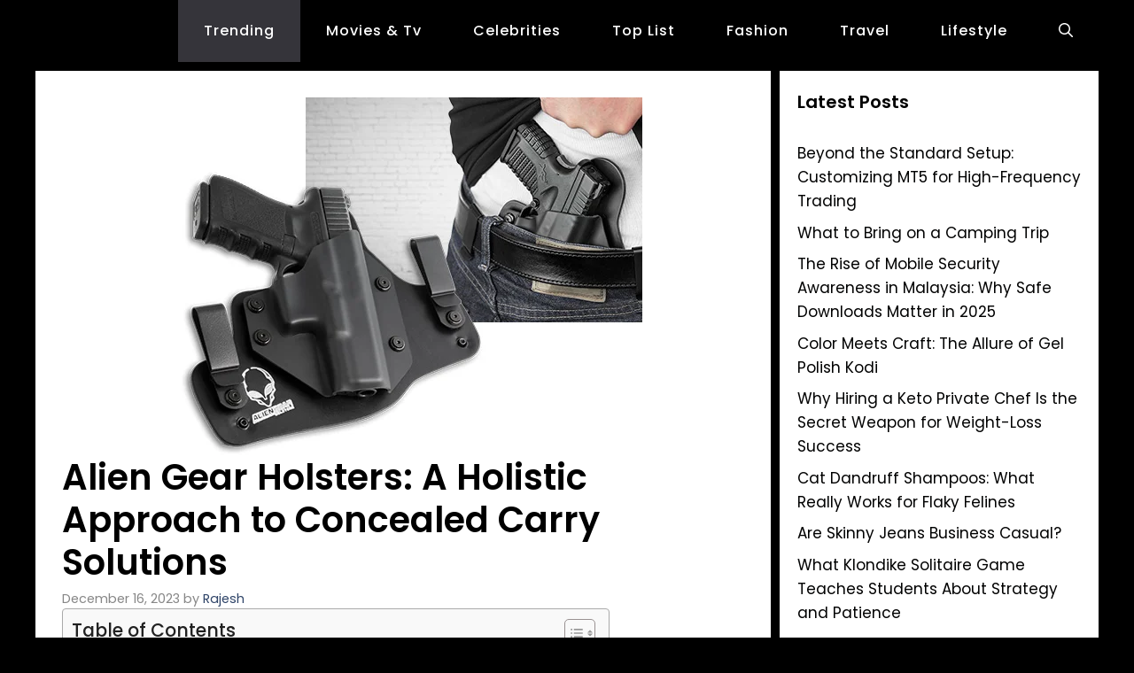

--- FILE ---
content_type: text/html; charset=UTF-8
request_url: https://theshittymedia.com/alien-gear-holsters-a-holistic-approach-to-concealed-carry-solutions/
body_size: 21012
content:
<!DOCTYPE html>
<html lang="en-US" prefix="og: https://ogp.me/ns#">
<head>
	<meta charset="UTF-8">
	<meta name="viewport" content="width=device-width, initial-scale=1">
<!-- Search Engine Optimization by Rank Math - https://rankmath.com/ -->
<title>Alien Gear Holsters: A Holistic Approach to Concealed Carry Solutions</title>
<meta name="description" content="In a world where personal safety is paramount, the choice of a holster can make all the difference in the concealed carry experience. Alien Gear Holsters has"/>
<meta name="robots" content="follow, index, max-snippet:-1, max-video-preview:-1, max-image-preview:large"/>
<link rel="canonical" href="https://theshittymedia.com/alien-gear-holsters-a-holistic-approach-to-concealed-carry-solutions/" />
<meta property="og:locale" content="en_US" />
<meta property="og:type" content="article" />
<meta property="og:title" content="Alien Gear Holsters: A Holistic Approach to Concealed Carry Solutions" />
<meta property="og:description" content="In a world where personal safety is paramount, the choice of a holster can make all the difference in the concealed carry experience. Alien Gear Holsters has" />
<meta property="og:url" content="https://theshittymedia.com/alien-gear-holsters-a-holistic-approach-to-concealed-carry-solutions/" />
<meta property="og:site_name" content="Shitty Media" />
<meta property="article:publisher" content="https://www.facebook.com/theshitymedia" />
<meta property="article:section" content="Trending" />
<meta property="og:image" content="https://theshittymedia.com/wp-content/uploads/2023/12/leather-hybrid-inside-the-waistband-holster.webp" />
<meta property="og:image:secure_url" content="https://theshittymedia.com/wp-content/uploads/2023/12/leather-hybrid-inside-the-waistband-holster.webp" />
<meta property="og:image:width" content="540" />
<meta property="og:image:height" content="405" />
<meta property="og:image:alt" content="Alien Gear Holsters: A Holistic Approach to Concealed Carry Solutions" />
<meta property="og:image:type" content="image/webp" />
<meta property="article:published_time" content="2023-12-16T00:16:51-05:00" />
<meta name="twitter:card" content="summary_large_image" />
<meta name="twitter:title" content="Alien Gear Holsters: A Holistic Approach to Concealed Carry Solutions" />
<meta name="twitter:description" content="In a world where personal safety is paramount, the choice of a holster can make all the difference in the concealed carry experience. Alien Gear Holsters has" />
<meta name="twitter:image" content="https://theshittymedia.com/wp-content/uploads/2023/12/leather-hybrid-inside-the-waistband-holster.webp" />
<meta name="twitter:label1" content="Written by" />
<meta name="twitter:data1" content="Rajesh" />
<meta name="twitter:label2" content="Time to read" />
<meta name="twitter:data2" content="5 minutes" />
<script type="application/ld+json" class="rank-math-schema">{"@context":"https://schema.org","@graph":[{"@type":["Organization","Person"],"@id":"https://theshittymedia.com/#person","name":"Shitty Media","url":"https://theshittymedia.com","sameAs":["https://www.facebook.com/theshitymedia"]},{"@type":"WebSite","@id":"https://theshittymedia.com/#website","url":"https://theshittymedia.com","name":"Shitty Media","publisher":{"@id":"https://theshittymedia.com/#person"},"inLanguage":"en-US"},{"@type":"ImageObject","@id":"https://theshittymedia.com/wp-content/uploads/2023/12/leather-hybrid-inside-the-waistband-holster.webp","url":"https://theshittymedia.com/wp-content/uploads/2023/12/leather-hybrid-inside-the-waistband-holster.webp","width":"540","height":"405","inLanguage":"en-US"},{"@type":"BreadcrumbList","@id":"https://theshittymedia.com/alien-gear-holsters-a-holistic-approach-to-concealed-carry-solutions/#breadcrumb","itemListElement":[{"@type":"ListItem","position":"1","item":{"@id":"https://theshittymedia.com","name":"Home"}},{"@type":"ListItem","position":"2","item":{"@id":"https://theshittymedia.com/alien-gear-holsters-a-holistic-approach-to-concealed-carry-solutions/","name":"Alien Gear Holsters: A Holistic Approach to Concealed Carry Solutions"}}]},{"@type":"WebPage","@id":"https://theshittymedia.com/alien-gear-holsters-a-holistic-approach-to-concealed-carry-solutions/#webpage","url":"https://theshittymedia.com/alien-gear-holsters-a-holistic-approach-to-concealed-carry-solutions/","name":"Alien Gear Holsters: A Holistic Approach to Concealed Carry Solutions","datePublished":"2023-12-16T00:16:51-05:00","dateModified":"2023-12-16T00:16:51-05:00","isPartOf":{"@id":"https://theshittymedia.com/#website"},"primaryImageOfPage":{"@id":"https://theshittymedia.com/wp-content/uploads/2023/12/leather-hybrid-inside-the-waistband-holster.webp"},"inLanguage":"en-US","breadcrumb":{"@id":"https://theshittymedia.com/alien-gear-holsters-a-holistic-approach-to-concealed-carry-solutions/#breadcrumb"}},{"@type":"Person","@id":"https://theshittymedia.com/author/digitalrajesh2dugmail-com/","name":"Rajesh","description":"Rajesh Tudu is a skilled writer and content creator with a passion for crafting engaging articles on technology, health, lifestyle, and travel. Follow him to explore his portfolio and gain insights into his unique perspective on the world.","url":"https://theshittymedia.com/author/digitalrajesh2dugmail-com/","image":{"@type":"ImageObject","@id":"https://secure.gravatar.com/avatar/fdb9018391d9d3732dadcd8360aceee3abe59df96cf68193ff5c40cedafc2358?s=96&amp;d=mm&amp;r=g","url":"https://secure.gravatar.com/avatar/fdb9018391d9d3732dadcd8360aceee3abe59df96cf68193ff5c40cedafc2358?s=96&amp;d=mm&amp;r=g","caption":"Rajesh","inLanguage":"en-US"},"sameAs":["https://theshittymedia.com"]},{"@type":"BlogPosting","headline":"Alien Gear Holsters: A Holistic Approach to Concealed Carry Solutions","datePublished":"2023-12-16T00:16:51-05:00","dateModified":"2023-12-16T00:16:51-05:00","author":{"@id":"https://theshittymedia.com/author/digitalrajesh2dugmail-com/","name":"Rajesh"},"publisher":{"@id":"https://theshittymedia.com/#person"},"description":"In a world where personal safety is paramount, the choice of a holster can make all the difference in the concealed carry experience. Alien Gear Holsters has","name":"Alien Gear Holsters: A Holistic Approach to Concealed Carry Solutions","@id":"https://theshittymedia.com/alien-gear-holsters-a-holistic-approach-to-concealed-carry-solutions/#richSnippet","isPartOf":{"@id":"https://theshittymedia.com/alien-gear-holsters-a-holistic-approach-to-concealed-carry-solutions/#webpage"},"image":{"@id":"https://theshittymedia.com/wp-content/uploads/2023/12/leather-hybrid-inside-the-waistband-holster.webp"},"inLanguage":"en-US","mainEntityOfPage":{"@id":"https://theshittymedia.com/alien-gear-holsters-a-holistic-approach-to-concealed-carry-solutions/#webpage"}}]}</script>
<!-- /Rank Math WordPress SEO plugin -->

<link href='https://fonts.gstatic.com' crossorigin rel='preconnect' />
<link href='https://fonts.googleapis.com' crossorigin rel='preconnect' />
<link rel="alternate" type="application/rss+xml" title="Shitty Media &raquo; Feed" href="https://theshittymedia.com/feed/" />
<link rel="alternate" type="application/rss+xml" title="Shitty Media &raquo; Comments Feed" href="https://theshittymedia.com/comments/feed/" />
<link rel="alternate" type="application/rss+xml" title="Shitty Media &raquo; Alien Gear Holsters: A Holistic Approach to Concealed Carry Solutions Comments Feed" href="https://theshittymedia.com/alien-gear-holsters-a-holistic-approach-to-concealed-carry-solutions/feed/" />
<link rel="alternate" title="oEmbed (JSON)" type="application/json+oembed" href="https://theshittymedia.com/wp-json/oembed/1.0/embed?url=https%3A%2F%2Ftheshittymedia.com%2Falien-gear-holsters-a-holistic-approach-to-concealed-carry-solutions%2F" />
<link rel="alternate" title="oEmbed (XML)" type="text/xml+oembed" href="https://theshittymedia.com/wp-json/oembed/1.0/embed?url=https%3A%2F%2Ftheshittymedia.com%2Falien-gear-holsters-a-holistic-approach-to-concealed-carry-solutions%2F&#038;format=xml" />
<style id='wp-img-auto-sizes-contain-inline-css'>
img:is([sizes=auto i],[sizes^="auto," i]){contain-intrinsic-size:3000px 1500px}
/*# sourceURL=wp-img-auto-sizes-contain-inline-css */
</style>
<style id='wp-emoji-styles-inline-css'>

	img.wp-smiley, img.emoji {
		display: inline !important;
		border: none !important;
		box-shadow: none !important;
		height: 1em !important;
		width: 1em !important;
		margin: 0 0.07em !important;
		vertical-align: -0.1em !important;
		background: none !important;
		padding: 0 !important;
	}
/*# sourceURL=wp-emoji-styles-inline-css */
</style>
<style id='wp-block-library-inline-css'>
:root{--wp-block-synced-color:#7a00df;--wp-block-synced-color--rgb:122,0,223;--wp-bound-block-color:var(--wp-block-synced-color);--wp-editor-canvas-background:#ddd;--wp-admin-theme-color:#007cba;--wp-admin-theme-color--rgb:0,124,186;--wp-admin-theme-color-darker-10:#006ba1;--wp-admin-theme-color-darker-10--rgb:0,107,160.5;--wp-admin-theme-color-darker-20:#005a87;--wp-admin-theme-color-darker-20--rgb:0,90,135;--wp-admin-border-width-focus:2px}@media (min-resolution:192dpi){:root{--wp-admin-border-width-focus:1.5px}}.wp-element-button{cursor:pointer}:root .has-very-light-gray-background-color{background-color:#eee}:root .has-very-dark-gray-background-color{background-color:#313131}:root .has-very-light-gray-color{color:#eee}:root .has-very-dark-gray-color{color:#313131}:root .has-vivid-green-cyan-to-vivid-cyan-blue-gradient-background{background:linear-gradient(135deg,#00d084,#0693e3)}:root .has-purple-crush-gradient-background{background:linear-gradient(135deg,#34e2e4,#4721fb 50%,#ab1dfe)}:root .has-hazy-dawn-gradient-background{background:linear-gradient(135deg,#faaca8,#dad0ec)}:root .has-subdued-olive-gradient-background{background:linear-gradient(135deg,#fafae1,#67a671)}:root .has-atomic-cream-gradient-background{background:linear-gradient(135deg,#fdd79a,#004a59)}:root .has-nightshade-gradient-background{background:linear-gradient(135deg,#330968,#31cdcf)}:root .has-midnight-gradient-background{background:linear-gradient(135deg,#020381,#2874fc)}:root{--wp--preset--font-size--normal:16px;--wp--preset--font-size--huge:42px}.has-regular-font-size{font-size:1em}.has-larger-font-size{font-size:2.625em}.has-normal-font-size{font-size:var(--wp--preset--font-size--normal)}.has-huge-font-size{font-size:var(--wp--preset--font-size--huge)}.has-text-align-center{text-align:center}.has-text-align-left{text-align:left}.has-text-align-right{text-align:right}.has-fit-text{white-space:nowrap!important}#end-resizable-editor-section{display:none}.aligncenter{clear:both}.items-justified-left{justify-content:flex-start}.items-justified-center{justify-content:center}.items-justified-right{justify-content:flex-end}.items-justified-space-between{justify-content:space-between}.screen-reader-text{border:0;clip-path:inset(50%);height:1px;margin:-1px;overflow:hidden;padding:0;position:absolute;width:1px;word-wrap:normal!important}.screen-reader-text:focus{background-color:#ddd;clip-path:none;color:#444;display:block;font-size:1em;height:auto;left:5px;line-height:normal;padding:15px 23px 14px;text-decoration:none;top:5px;width:auto;z-index:100000}html :where(.has-border-color){border-style:solid}html :where([style*=border-top-color]){border-top-style:solid}html :where([style*=border-right-color]){border-right-style:solid}html :where([style*=border-bottom-color]){border-bottom-style:solid}html :where([style*=border-left-color]){border-left-style:solid}html :where([style*=border-width]){border-style:solid}html :where([style*=border-top-width]){border-top-style:solid}html :where([style*=border-right-width]){border-right-style:solid}html :where([style*=border-bottom-width]){border-bottom-style:solid}html :where([style*=border-left-width]){border-left-style:solid}html :where(img[class*=wp-image-]){height:auto;max-width:100%}:where(figure){margin:0 0 1em}html :where(.is-position-sticky){--wp-admin--admin-bar--position-offset:var(--wp-admin--admin-bar--height,0px)}@media screen and (max-width:600px){html :where(.is-position-sticky){--wp-admin--admin-bar--position-offset:0px}}

/*# sourceURL=wp-block-library-inline-css */
</style><style id='global-styles-inline-css'>
:root{--wp--preset--aspect-ratio--square: 1;--wp--preset--aspect-ratio--4-3: 4/3;--wp--preset--aspect-ratio--3-4: 3/4;--wp--preset--aspect-ratio--3-2: 3/2;--wp--preset--aspect-ratio--2-3: 2/3;--wp--preset--aspect-ratio--16-9: 16/9;--wp--preset--aspect-ratio--9-16: 9/16;--wp--preset--color--black: #000000;--wp--preset--color--cyan-bluish-gray: #abb8c3;--wp--preset--color--white: #ffffff;--wp--preset--color--pale-pink: #f78da7;--wp--preset--color--vivid-red: #cf2e2e;--wp--preset--color--luminous-vivid-orange: #ff6900;--wp--preset--color--luminous-vivid-amber: #fcb900;--wp--preset--color--light-green-cyan: #7bdcb5;--wp--preset--color--vivid-green-cyan: #00d084;--wp--preset--color--pale-cyan-blue: #8ed1fc;--wp--preset--color--vivid-cyan-blue: #0693e3;--wp--preset--color--vivid-purple: #9b51e0;--wp--preset--color--contrast: var(--contrast);--wp--preset--color--contrast-2: var(--contrast-2);--wp--preset--color--contrast-3: var(--contrast-3);--wp--preset--color--base: var(--base);--wp--preset--color--base-2: var(--base-2);--wp--preset--color--base-3: var(--base-3);--wp--preset--color--accent: var(--accent);--wp--preset--color--accent-2: var(--accent-2);--wp--preset--color--accent-hover: var(--accent-hover);--wp--preset--color--highlight: var(--highlight);--wp--preset--gradient--vivid-cyan-blue-to-vivid-purple: linear-gradient(135deg,rgb(6,147,227) 0%,rgb(155,81,224) 100%);--wp--preset--gradient--light-green-cyan-to-vivid-green-cyan: linear-gradient(135deg,rgb(122,220,180) 0%,rgb(0,208,130) 100%);--wp--preset--gradient--luminous-vivid-amber-to-luminous-vivid-orange: linear-gradient(135deg,rgb(252,185,0) 0%,rgb(255,105,0) 100%);--wp--preset--gradient--luminous-vivid-orange-to-vivid-red: linear-gradient(135deg,rgb(255,105,0) 0%,rgb(207,46,46) 100%);--wp--preset--gradient--very-light-gray-to-cyan-bluish-gray: linear-gradient(135deg,rgb(238,238,238) 0%,rgb(169,184,195) 100%);--wp--preset--gradient--cool-to-warm-spectrum: linear-gradient(135deg,rgb(74,234,220) 0%,rgb(151,120,209) 20%,rgb(207,42,186) 40%,rgb(238,44,130) 60%,rgb(251,105,98) 80%,rgb(254,248,76) 100%);--wp--preset--gradient--blush-light-purple: linear-gradient(135deg,rgb(255,206,236) 0%,rgb(152,150,240) 100%);--wp--preset--gradient--blush-bordeaux: linear-gradient(135deg,rgb(254,205,165) 0%,rgb(254,45,45) 50%,rgb(107,0,62) 100%);--wp--preset--gradient--luminous-dusk: linear-gradient(135deg,rgb(255,203,112) 0%,rgb(199,81,192) 50%,rgb(65,88,208) 100%);--wp--preset--gradient--pale-ocean: linear-gradient(135deg,rgb(255,245,203) 0%,rgb(182,227,212) 50%,rgb(51,167,181) 100%);--wp--preset--gradient--electric-grass: linear-gradient(135deg,rgb(202,248,128) 0%,rgb(113,206,126) 100%);--wp--preset--gradient--midnight: linear-gradient(135deg,rgb(2,3,129) 0%,rgb(40,116,252) 100%);--wp--preset--font-size--small: 13px;--wp--preset--font-size--medium: 20px;--wp--preset--font-size--large: 36px;--wp--preset--font-size--x-large: 42px;--wp--preset--spacing--20: 0.44rem;--wp--preset--spacing--30: 0.67rem;--wp--preset--spacing--40: 1rem;--wp--preset--spacing--50: 1.5rem;--wp--preset--spacing--60: 2.25rem;--wp--preset--spacing--70: 3.38rem;--wp--preset--spacing--80: 5.06rem;--wp--preset--shadow--natural: 6px 6px 9px rgba(0, 0, 0, 0.2);--wp--preset--shadow--deep: 12px 12px 50px rgba(0, 0, 0, 0.4);--wp--preset--shadow--sharp: 6px 6px 0px rgba(0, 0, 0, 0.2);--wp--preset--shadow--outlined: 6px 6px 0px -3px rgb(255, 255, 255), 6px 6px rgb(0, 0, 0);--wp--preset--shadow--crisp: 6px 6px 0px rgb(0, 0, 0);}:where(.is-layout-flex){gap: 0.5em;}:where(.is-layout-grid){gap: 0.5em;}body .is-layout-flex{display: flex;}.is-layout-flex{flex-wrap: wrap;align-items: center;}.is-layout-flex > :is(*, div){margin: 0;}body .is-layout-grid{display: grid;}.is-layout-grid > :is(*, div){margin: 0;}:where(.wp-block-columns.is-layout-flex){gap: 2em;}:where(.wp-block-columns.is-layout-grid){gap: 2em;}:where(.wp-block-post-template.is-layout-flex){gap: 1.25em;}:where(.wp-block-post-template.is-layout-grid){gap: 1.25em;}.has-black-color{color: var(--wp--preset--color--black) !important;}.has-cyan-bluish-gray-color{color: var(--wp--preset--color--cyan-bluish-gray) !important;}.has-white-color{color: var(--wp--preset--color--white) !important;}.has-pale-pink-color{color: var(--wp--preset--color--pale-pink) !important;}.has-vivid-red-color{color: var(--wp--preset--color--vivid-red) !important;}.has-luminous-vivid-orange-color{color: var(--wp--preset--color--luminous-vivid-orange) !important;}.has-luminous-vivid-amber-color{color: var(--wp--preset--color--luminous-vivid-amber) !important;}.has-light-green-cyan-color{color: var(--wp--preset--color--light-green-cyan) !important;}.has-vivid-green-cyan-color{color: var(--wp--preset--color--vivid-green-cyan) !important;}.has-pale-cyan-blue-color{color: var(--wp--preset--color--pale-cyan-blue) !important;}.has-vivid-cyan-blue-color{color: var(--wp--preset--color--vivid-cyan-blue) !important;}.has-vivid-purple-color{color: var(--wp--preset--color--vivid-purple) !important;}.has-black-background-color{background-color: var(--wp--preset--color--black) !important;}.has-cyan-bluish-gray-background-color{background-color: var(--wp--preset--color--cyan-bluish-gray) !important;}.has-white-background-color{background-color: var(--wp--preset--color--white) !important;}.has-pale-pink-background-color{background-color: var(--wp--preset--color--pale-pink) !important;}.has-vivid-red-background-color{background-color: var(--wp--preset--color--vivid-red) !important;}.has-luminous-vivid-orange-background-color{background-color: var(--wp--preset--color--luminous-vivid-orange) !important;}.has-luminous-vivid-amber-background-color{background-color: var(--wp--preset--color--luminous-vivid-amber) !important;}.has-light-green-cyan-background-color{background-color: var(--wp--preset--color--light-green-cyan) !important;}.has-vivid-green-cyan-background-color{background-color: var(--wp--preset--color--vivid-green-cyan) !important;}.has-pale-cyan-blue-background-color{background-color: var(--wp--preset--color--pale-cyan-blue) !important;}.has-vivid-cyan-blue-background-color{background-color: var(--wp--preset--color--vivid-cyan-blue) !important;}.has-vivid-purple-background-color{background-color: var(--wp--preset--color--vivid-purple) !important;}.has-black-border-color{border-color: var(--wp--preset--color--black) !important;}.has-cyan-bluish-gray-border-color{border-color: var(--wp--preset--color--cyan-bluish-gray) !important;}.has-white-border-color{border-color: var(--wp--preset--color--white) !important;}.has-pale-pink-border-color{border-color: var(--wp--preset--color--pale-pink) !important;}.has-vivid-red-border-color{border-color: var(--wp--preset--color--vivid-red) !important;}.has-luminous-vivid-orange-border-color{border-color: var(--wp--preset--color--luminous-vivid-orange) !important;}.has-luminous-vivid-amber-border-color{border-color: var(--wp--preset--color--luminous-vivid-amber) !important;}.has-light-green-cyan-border-color{border-color: var(--wp--preset--color--light-green-cyan) !important;}.has-vivid-green-cyan-border-color{border-color: var(--wp--preset--color--vivid-green-cyan) !important;}.has-pale-cyan-blue-border-color{border-color: var(--wp--preset--color--pale-cyan-blue) !important;}.has-vivid-cyan-blue-border-color{border-color: var(--wp--preset--color--vivid-cyan-blue) !important;}.has-vivid-purple-border-color{border-color: var(--wp--preset--color--vivid-purple) !important;}.has-vivid-cyan-blue-to-vivid-purple-gradient-background{background: var(--wp--preset--gradient--vivid-cyan-blue-to-vivid-purple) !important;}.has-light-green-cyan-to-vivid-green-cyan-gradient-background{background: var(--wp--preset--gradient--light-green-cyan-to-vivid-green-cyan) !important;}.has-luminous-vivid-amber-to-luminous-vivid-orange-gradient-background{background: var(--wp--preset--gradient--luminous-vivid-amber-to-luminous-vivid-orange) !important;}.has-luminous-vivid-orange-to-vivid-red-gradient-background{background: var(--wp--preset--gradient--luminous-vivid-orange-to-vivid-red) !important;}.has-very-light-gray-to-cyan-bluish-gray-gradient-background{background: var(--wp--preset--gradient--very-light-gray-to-cyan-bluish-gray) !important;}.has-cool-to-warm-spectrum-gradient-background{background: var(--wp--preset--gradient--cool-to-warm-spectrum) !important;}.has-blush-light-purple-gradient-background{background: var(--wp--preset--gradient--blush-light-purple) !important;}.has-blush-bordeaux-gradient-background{background: var(--wp--preset--gradient--blush-bordeaux) !important;}.has-luminous-dusk-gradient-background{background: var(--wp--preset--gradient--luminous-dusk) !important;}.has-pale-ocean-gradient-background{background: var(--wp--preset--gradient--pale-ocean) !important;}.has-electric-grass-gradient-background{background: var(--wp--preset--gradient--electric-grass) !important;}.has-midnight-gradient-background{background: var(--wp--preset--gradient--midnight) !important;}.has-small-font-size{font-size: var(--wp--preset--font-size--small) !important;}.has-medium-font-size{font-size: var(--wp--preset--font-size--medium) !important;}.has-large-font-size{font-size: var(--wp--preset--font-size--large) !important;}.has-x-large-font-size{font-size: var(--wp--preset--font-size--x-large) !important;}
/*# sourceURL=global-styles-inline-css */
</style>

<style id='classic-theme-styles-inline-css'>
/*! This file is auto-generated */
.wp-block-button__link{color:#fff;background-color:#32373c;border-radius:9999px;box-shadow:none;text-decoration:none;padding:calc(.667em + 2px) calc(1.333em + 2px);font-size:1.125em}.wp-block-file__button{background:#32373c;color:#fff;text-decoration:none}
/*# sourceURL=/wp-includes/css/classic-themes.min.css */
</style>
<link rel='stylesheet' id='ez-toc-css' href='https://theshittymedia.com/wp-content/plugins/easy-table-of-contents/assets/css/screen.min.css?ver=2.0.65' media='all' />
<style id='ez-toc-inline-css'>
div#ez-toc-container .ez-toc-title {font-size: 120%;}div#ez-toc-container .ez-toc-title {font-weight: 500;}div#ez-toc-container ul li {font-size: 95%;}div#ez-toc-container ul li {font-weight: 500;}div#ez-toc-container nav ul ul li {font-size: 90%;}
.ez-toc-container-direction {direction: ltr;}.ez-toc-counter ul{counter-reset: item ;}.ez-toc-counter nav ul li a::before {content: counters(item, ".", decimal) ". ";display: inline-block;counter-increment: item;flex-grow: 0;flex-shrink: 0;margin-right: .2em; float: left; }.ez-toc-widget-direction {direction: ltr;}.ez-toc-widget-container ul{counter-reset: item ;}.ez-toc-widget-container nav ul li a::before {content: counters(item, ".", decimal) ". ";display: inline-block;counter-increment: item;flex-grow: 0;flex-shrink: 0;margin-right: .2em; float: left; }
/*# sourceURL=ez-toc-inline-css */
</style>
<link rel='stylesheet' id='generate-comments-css' href='https://theshittymedia.com/wp-content/themes/generatepress/assets/css/components/comments.min.css?ver=3.3.1' media='all' />
<link rel='stylesheet' id='generate-widget-areas-css' href='https://theshittymedia.com/wp-content/themes/generatepress/assets/css/components/widget-areas.min.css?ver=3.3.1' media='all' />
<link rel='stylesheet' id='generate-style-css' href='https://theshittymedia.com/wp-content/themes/generatepress/assets/css/main.min.css?ver=3.3.1' media='all' />
<style id='generate-style-inline-css'>
body{background-color:#000000;color:var(--contrast);}a{color:#1b78e2;}a:hover, a:focus, a:active{color:var(--accent-hover);}.wp-block-group__inner-container{max-width:1200px;margin-left:auto;margin-right:auto;}.site-header .header-image{width:130px;}.generate-back-to-top{font-size:20px;border-radius:3px;position:fixed;bottom:30px;right:30px;line-height:40px;width:40px;text-align:center;z-index:10;transition:opacity 300ms ease-in-out;opacity:0.1;transform:translateY(1000px);}.generate-back-to-top__show{opacity:1;transform:translateY(0);}:root{--contrast:#212121;--contrast-2:#2f4468;--contrast-3:#878787;--base:#fafafa;--base-2:#f7f8f9;--base-3:#ffffff;--accent:#242226;--accent-2:#1b78e2;--accent-hover:#35343a;--highlight:#83b0de;}:root .has-contrast-color{color:var(--contrast);}:root .has-contrast-background-color{background-color:var(--contrast);}:root .has-contrast-2-color{color:var(--contrast-2);}:root .has-contrast-2-background-color{background-color:var(--contrast-2);}:root .has-contrast-3-color{color:var(--contrast-3);}:root .has-contrast-3-background-color{background-color:var(--contrast-3);}:root .has-base-color{color:var(--base);}:root .has-base-background-color{background-color:var(--base);}:root .has-base-2-color{color:var(--base-2);}:root .has-base-2-background-color{background-color:var(--base-2);}:root .has-base-3-color{color:var(--base-3);}:root .has-base-3-background-color{background-color:var(--base-3);}:root .has-accent-color{color:var(--accent);}:root .has-accent-background-color{background-color:var(--accent);}:root .has-accent-2-color{color:var(--accent-2);}:root .has-accent-2-background-color{background-color:var(--accent-2);}:root .has-accent-hover-color{color:var(--accent-hover);}:root .has-accent-hover-background-color{background-color:var(--accent-hover);}:root .has-highlight-color{color:var(--highlight);}:root .has-highlight-background-color{background-color:var(--highlight);}.gp-modal:not(.gp-modal--open):not(.gp-modal--transition){display:none;}.gp-modal--transition:not(.gp-modal--open){pointer-events:none;}.gp-modal-overlay:not(.gp-modal-overlay--open):not(.gp-modal--transition){display:none;}.gp-modal__overlay{display:none;position:fixed;top:0;left:0;right:0;bottom:0;background:rgba(0,0,0,0.2);display:flex;justify-content:center;align-items:center;z-index:10000;backdrop-filter:blur(3px);transition:opacity 500ms ease;opacity:0;}.gp-modal--open:not(.gp-modal--transition) .gp-modal__overlay{opacity:1;}.gp-modal__container{max-width:100%;max-height:100vh;transform:scale(0.9);transition:transform 500ms ease;padding:0 10px;}.gp-modal--open:not(.gp-modal--transition) .gp-modal__container{transform:scale(1);}.search-modal-fields{display:flex;}.gp-search-modal .gp-modal__overlay{align-items:flex-start;padding-top:25vh;background:var(--gp-search-modal-overlay-bg-color);}.search-modal-form{width:500px;max-width:100%;background-color:var(--gp-search-modal-bg-color);color:var(--gp-search-modal-text-color);}.search-modal-form .search-field, .search-modal-form .search-field:focus{width:100%;height:60px;background-color:transparent;border:0;appearance:none;color:currentColor;}.search-modal-fields button, .search-modal-fields button:active, .search-modal-fields button:focus, .search-modal-fields button:hover{background-color:transparent;border:0;color:currentColor;width:60px;}body, button, input, select, textarea{font-family:Poppins, sans-serif;font-size:17px;letter-spacing:0px;}body{line-height:1.6em;}p{margin-bottom:30px;}.main-navigation a, .main-navigation .menu-toggle, .main-navigation .menu-bar-items{font-family:Poppins, sans-serif;font-weight:500;font-size:16px;letter-spacing:1px;}.widget-title{font-weight:600;}button:not(.menu-toggle),html input[type="button"],input[type="reset"],input[type="submit"],.button,.wp-block-button .wp-block-button__link{font-family:-apple-system, system-ui, BlinkMacSystemFont, "Segoe UI", Helvetica, Arial, sans-serif, "Apple Color Emoji", "Segoe UI Emoji", "Segoe UI Symbol";font-size:15px;}h1{font-weight:600;font-size:40px;}h2{font-weight:600;font-size:30px;}h3{font-weight:600;font-style:italic;font-size:28px;}.top-bar{background-color:#636363;color:#ffffff;}.top-bar a{color:#ffffff;}.top-bar a:hover{color:#303030;}.site-header{background-color:#ffffff;color:#3a3a3a;}.site-header a{color:#3a3a3a;}.main-title a,.main-title a:hover{color:var(--base-3);}.site-description{color:#757575;}.main-navigation,.main-navigation ul ul{background-color:#000000;}.main-navigation .main-nav ul li a, .main-navigation .menu-toggle, .main-navigation .menu-bar-items{color:var(--base-3);}.main-navigation .main-nav ul li:not([class*="current-menu-"]):hover > a, .main-navigation .main-nav ul li:not([class*="current-menu-"]):focus > a, .main-navigation .main-nav ul li.sfHover:not([class*="current-menu-"]) > a, .main-navigation .menu-bar-item:hover > a, .main-navigation .menu-bar-item.sfHover > a{color:var(--base-3);background-color:var(--accent-hover);}button.menu-toggle:hover,button.menu-toggle:focus{color:var(--base-3);}.main-navigation .main-nav ul li[class*="current-menu-"] > a{color:var(--base-3);background-color:var(--accent-hover);}.navigation-search input[type="search"],.navigation-search input[type="search"]:active, .navigation-search input[type="search"]:focus, .main-navigation .main-nav ul li.search-item.active > a, .main-navigation .menu-bar-items .search-item.active > a{color:var(--base-3);background-color:var(--accent-hover);}.separate-containers .inside-article, .separate-containers .comments-area, .separate-containers .page-header, .one-container .container, .separate-containers .paging-navigation, .inside-page-header{background-color:var(--base-3);}.inside-article a,.paging-navigation a,.comments-area a,.page-header a{color:#1b214a;}.inside-article a:hover,.paging-navigation a:hover,.comments-area a:hover,.page-header a:hover{color:var(--accent-hover);}.entry-header h1,.page-header h1{color:#000000;}.entry-title a{color:var(--accent);}.entry-title a:hover{color:var(--accent-hover);}.entry-meta{color:var(--contrast-3);}.entry-meta a{color:var(--contrast-2);}.entry-meta a:hover{color:var(--accent-hover);}h1{color:#000000;}h2{color:var(--contrast-2);}h3{color:#2c0151;}.sidebar .widget{background-color:#ffffff;}.sidebar .widget a{color:#000101;}.sidebar .widget a:hover{color:var(--accent-hover);}.sidebar .widget .widget-title{color:#000000;}.footer-widgets{color:var(--base-3);background-color:var(--contrast-2);}.footer-widgets a{color:var(--base-3);}.footer-widgets a:hover{color:var(--base-3);}.footer-widgets .widget-title{color:var(--base-2);}.site-info{color:var(--base);}.site-info a{color:var(--base);}.site-info a:hover{color:var(--base-2);}.footer-bar .widget_nav_menu .current-menu-item a{color:var(--base-2);}input[type="text"],input[type="email"],input[type="url"],input[type="password"],input[type="search"],input[type="tel"],input[type="number"],textarea,select{color:var(--contrast);background-color:#fafafa;border-color:var(--contrast);}input[type="text"]:focus,input[type="email"]:focus,input[type="url"]:focus,input[type="password"]:focus,input[type="search"]:focus,input[type="tel"]:focus,input[type="number"]:focus,textarea:focus,select:focus{color:var(--contrast-3);background-color:#ffffff;border-color:var(--contrast-3);}button,html input[type="button"],input[type="reset"],input[type="submit"],a.button,a.wp-block-button__link:not(.has-background){color:#ffffff;background-color:var(--accent);}button:hover,html input[type="button"]:hover,input[type="reset"]:hover,input[type="submit"]:hover,a.button:hover,button:focus,html input[type="button"]:focus,input[type="reset"]:focus,input[type="submit"]:focus,a.button:focus,a.wp-block-button__link:not(.has-background):active,a.wp-block-button__link:not(.has-background):focus,a.wp-block-button__link:not(.has-background):hover{color:#ffffff;background-color:var(--accent-hover);}a.generate-back-to-top{background-color:rgba( 0,0,0,0.4 );color:#ffffff;}a.generate-back-to-top:hover,a.generate-back-to-top:focus{background-color:rgba( 0,0,0,0.6 );color:#ffffff;}:root{--gp-search-modal-bg-color:var(--base-3);--gp-search-modal-text-color:var(--contrast);--gp-search-modal-overlay-bg-color:rgba(0,0,0,0.2);}@media (max-width: 768px){.main-navigation .menu-bar-item:hover > a, .main-navigation .menu-bar-item.sfHover > a{background:none;color:var(--base-3);}}.inside-top-bar{padding:10px;}.inside-top-bar.grid-container{max-width:1220px;}.inside-header{padding:10px;}.inside-header.grid-container{max-width:1220px;}.separate-containers .inside-article, .separate-containers .comments-area, .separate-containers .page-header, .separate-containers .paging-navigation, .one-container .site-content, .inside-page-header{padding:30px;}.site-main .wp-block-group__inner-container{padding:30px;}.separate-containers .paging-navigation{padding-top:20px;padding-bottom:20px;}.entry-content .alignwide, body:not(.no-sidebar) .entry-content .alignfull{margin-left:-30px;width:calc(100% + 60px);max-width:calc(100% + 60px);}.one-container.right-sidebar .site-main,.one-container.both-right .site-main{margin-right:30px;}.one-container.left-sidebar .site-main,.one-container.both-left .site-main{margin-left:30px;}.one-container.both-sidebars .site-main{margin:0px 30px 0px 30px;}.sidebar .widget, .page-header, .widget-area .main-navigation, .site-main > *{margin-bottom:10px;}.separate-containers .site-main{margin:10px;}.both-right .inside-left-sidebar,.both-left .inside-left-sidebar{margin-right:5px;}.both-right .inside-right-sidebar,.both-left .inside-right-sidebar{margin-left:5px;}.one-container.archive .post:not(:last-child):not(.is-loop-template-item), .one-container.blog .post:not(:last-child):not(.is-loop-template-item){padding-bottom:30px;}.separate-containers .featured-image{margin-top:10px;}.separate-containers .inside-right-sidebar, .separate-containers .inside-left-sidebar{margin-top:10px;margin-bottom:10px;}.main-navigation .main-nav ul li a,.menu-toggle,.main-navigation .menu-bar-item > a{padding-left:29px;padding-right:29px;line-height:70px;}.main-navigation .main-nav ul ul li a{padding:10px 29px 10px 29px;}.navigation-search input[type="search"]{height:70px;}.rtl .menu-item-has-children .dropdown-menu-toggle{padding-left:29px;}.menu-item-has-children .dropdown-menu-toggle{padding-right:29px;}.rtl .main-navigation .main-nav ul li.menu-item-has-children > a{padding-right:29px;}.widget-area .widget{padding:20px;}.footer-widgets-container.grid-container{max-width:1280px;}.inside-site-info{padding:20px;}.inside-site-info.grid-container{max-width:1240px;}@media (max-width:768px){.separate-containers .inside-article, .separate-containers .comments-area, .separate-containers .page-header, .separate-containers .paging-navigation, .one-container .site-content, .inside-page-header{padding:30px;}.site-main .wp-block-group__inner-container{padding:30px;}.inside-site-info{padding-right:10px;padding-left:10px;}.entry-content .alignwide, body:not(.no-sidebar) .entry-content .alignfull{margin-left:-30px;width:calc(100% + 60px);max-width:calc(100% + 60px);}.one-container .site-main .paging-navigation{margin-bottom:10px;}}/* End cached CSS */.is-right-sidebar{width:30%;}.is-left-sidebar{width:25%;}.site-content .content-area{width:70%;}@media (max-width: 768px){.main-navigation .menu-toggle,.sidebar-nav-mobile:not(#sticky-placeholder){display:block;}.main-navigation ul,.gen-sidebar-nav,.main-navigation:not(.slideout-navigation):not(.toggled) .main-nav > ul,.has-inline-mobile-toggle #site-navigation .inside-navigation > *:not(.navigation-search):not(.main-nav){display:none;}.nav-align-right .inside-navigation,.nav-align-center .inside-navigation{justify-content:space-between;}}
.dynamic-author-image-rounded{border-radius:100%;}.dynamic-featured-image, .dynamic-author-image{vertical-align:middle;}.one-container.blog .dynamic-content-template:not(:last-child), .one-container.archive .dynamic-content-template:not(:last-child){padding-bottom:0px;}.dynamic-entry-excerpt > p:last-child{margin-bottom:0px;}
.main-navigation .main-nav ul li a,.menu-toggle,.main-navigation .menu-bar-item > a{transition: line-height 300ms ease}.main-navigation.toggled .main-nav > ul{background-color: #000000}.sticky-enabled .gen-sidebar-nav.is_stuck .main-navigation {margin-bottom: 0px;}.sticky-enabled .gen-sidebar-nav.is_stuck {z-index: 500;}.sticky-enabled .main-navigation.is_stuck {box-shadow: 0 2px 2px -2px rgba(0, 0, 0, .2);}.navigation-stick:not(.gen-sidebar-nav) {left: 0;right: 0;width: 100% !important;}.both-sticky-menu .main-navigation:not(#mobile-header).toggled .main-nav > ul,.mobile-sticky-menu .main-navigation:not(#mobile-header).toggled .main-nav > ul,.mobile-header-sticky #mobile-header.toggled .main-nav > ul {position: absolute;left: 0;right: 0;z-index: 999;}.nav-float-right .navigation-stick {width: 100% !important;left: 0;}.nav-float-right .navigation-stick .navigation-branding {margin-right: auto;}.main-navigation.has-sticky-branding:not(.grid-container) .inside-navigation:not(.grid-container) .navigation-branding{margin-left: 10px;}
.post-image:not(:first-child), .page-content:not(:first-child), .entry-content:not(:first-child), .entry-summary:not(:first-child), footer.entry-meta{margin-top:0em;}.post-image-above-header .inside-article div.featured-image, .post-image-above-header .inside-article div.post-image{margin-bottom:0em;}
/*# sourceURL=generate-style-inline-css */
</style>
<link rel='stylesheet' id='generate-google-fonts-css' href='https://fonts.googleapis.com/css?family=Open+Sans%3A300%2Cregular%2Citalic%2C600%2C700%7CPoppins%3A100%2C100italic%2C200%2C200italic%2C300%2C300italic%2Cregular%2Citalic%2C500%2C500italic%2C600%2C600italic%2C700%2C700italic%2C800%2C800italic%2C900%2C900italic&#038;display=auto&#038;ver=3.3.1' media='all' />
<style id='generateblocks-inline-css'>
.gb-container .wp-block-image img{vertical-align:middle;}.gb-grid-wrapper .wp-block-image{margin-bottom:0;}.gb-highlight{background:none;}
/*# sourceURL=generateblocks-inline-css */
</style>
<link rel='stylesheet' id='generate-blog-images-css' href='https://theshittymedia.com/wp-content/plugins/gp-premium/blog/functions/css/featured-images.min.css?ver=2.3.1' media='all' />
<link rel='stylesheet' id='generate-navigation-branding-css' href='https://theshittymedia.com/wp-content/plugins/gp-premium/menu-plus/functions/css/navigation-branding-flex.min.css?ver=2.3.1' media='all' />
<style id='generate-navigation-branding-inline-css'>
.main-navigation.has-branding.grid-container .navigation-branding, .main-navigation.has-branding:not(.grid-container) .inside-navigation:not(.grid-container) .navigation-branding{margin-left:10px;}.navigation-branding img, .site-logo.mobile-header-logo img{height:70px;width:auto;}.navigation-branding .main-title{line-height:70px;}@media (max-width: 1210px){#site-navigation .navigation-branding, #sticky-navigation .navigation-branding{margin-left:10px;}}@media (max-width: 768px){.main-navigation.has-branding.nav-align-center .menu-bar-items, .main-navigation.has-sticky-branding.navigation-stick.nav-align-center .menu-bar-items{margin-left:auto;}.navigation-branding{margin-right:auto;margin-left:10px;}.navigation-branding .main-title, .mobile-header-navigation .site-logo{margin-left:10px;}}
/*# sourceURL=generate-navigation-branding-inline-css */
</style>
<script src="https://theshittymedia.com/wp-includes/js/jquery/jquery.min.js?ver=3.7.1" id="jquery-core-js"></script>
<script src="https://theshittymedia.com/wp-includes/js/jquery/jquery-migrate.min.js?ver=3.4.1" id="jquery-migrate-js"></script>
<link rel="https://api.w.org/" href="https://theshittymedia.com/wp-json/" /><link rel="alternate" title="JSON" type="application/json" href="https://theshittymedia.com/wp-json/wp/v2/posts/7898" /><link rel="EditURI" type="application/rsd+xml" title="RSD" href="https://theshittymedia.com/xmlrpc.php?rsd" />
<meta name="generator" content="WordPress 6.9" />
<link rel='shortlink' href='https://theshittymedia.com/?p=7898' />
<link rel="icon" href="https://theshittymedia.com/wp-content/uploads/2023/05/cropped-shittym-1-32x32.webp" sizes="32x32" />
<link rel="icon" href="https://theshittymedia.com/wp-content/uploads/2023/05/cropped-shittym-1-192x192.webp" sizes="192x192" />
<link rel="apple-touch-icon" href="https://theshittymedia.com/wp-content/uploads/2023/05/cropped-shittym-1-180x180.webp" />
<meta name="msapplication-TileImage" content="https://theshittymedia.com/wp-content/uploads/2023/05/cropped-shittym-1-270x270.webp" />
		<style id="wp-custom-css">
			.SH-Ads { position: fixed; bottom: 0px; left: 0; width: 100%; padding: 5px 5px; box-shadow: 0 -6px 18px 0 rgba(9,32,76,.1); -webkit-transition: all .1s ease-in; transition: all .1s ease-in; display: flex; align-items: center; justify-content: center; background-color: #fefefe; z-index: 20; } 
 
.SH-Ads-close { width: 30px; height: 30px; display: flex; align-items: center; justify-content: center; border-radius: 12px 0 0; position: absolute; right: 0; top: -30px; background-color: #fefefe; box-shadow: 0 -6px 18px 0 rgba(9,32,76,.08); } 
 
.SH-Ads .SH-Ads-close svg { width: 22px; height: 22px; fill: #000; } 
 
.SH-Ads .SH-Ads-content { overflow: hidden; display: block; position: relative; height: auto; width: 100%; }/* GeneratePress Site CSS */ .inside-article,
.sidebar .widget,
.comments-area, .gb-query-loop-item:not(.sidebar .gb-query-loop-item),.container-widget {
	border-right: 2px solid rgba(0, 0, 0, 0.07);
	border-bottom: 2px solid rgba(0, 0, 0, 0.07);
	box-shadow: 0 0 10px rgba(232, 234, 237, 0.5);
}
 /* End GeneratePress Site CSS */		</style>
		</head>

<body class="wp-singular post-template-default single single-post postid-7898 single-format-standard wp-embed-responsive wp-theme-generatepress post-image-above-header post-image-aligned-center sticky-menu-no-transition sticky-enabled both-sticky-menu right-sidebar nav-below-header separate-containers header-aligned-left dropdown-hover featured-image-active" itemtype="https://schema.org/Blog" itemscope>
	<a class="screen-reader-text skip-link" href="#content" title="Skip to content">Skip to content</a>		<nav class="auto-hide-sticky main-navigation nav-align-right has-menu-bar-items sub-menu-right" id="site-navigation" aria-label="Primary"  itemtype="https://schema.org/SiteNavigationElement" itemscope>
			<div class="inside-navigation grid-container">
								<button class="menu-toggle" aria-controls="primary-menu" aria-expanded="false">
					<span class="gp-icon icon-menu-bars"><svg viewBox="0 0 512 512" aria-hidden="true" xmlns="http://www.w3.org/2000/svg" width="1em" height="1em"><path d="M0 96c0-13.255 10.745-24 24-24h464c13.255 0 24 10.745 24 24s-10.745 24-24 24H24c-13.255 0-24-10.745-24-24zm0 160c0-13.255 10.745-24 24-24h464c13.255 0 24 10.745 24 24s-10.745 24-24 24H24c-13.255 0-24-10.745-24-24zm0 160c0-13.255 10.745-24 24-24h464c13.255 0 24 10.745 24 24s-10.745 24-24 24H24c-13.255 0-24-10.745-24-24z" /></svg><svg viewBox="0 0 512 512" aria-hidden="true" xmlns="http://www.w3.org/2000/svg" width="1em" height="1em"><path d="M71.029 71.029c9.373-9.372 24.569-9.372 33.942 0L256 222.059l151.029-151.03c9.373-9.372 24.569-9.372 33.942 0 9.372 9.373 9.372 24.569 0 33.942L289.941 256l151.03 151.029c9.372 9.373 9.372 24.569 0 33.942-9.373 9.372-24.569 9.372-33.942 0L256 289.941l-151.029 151.03c-9.373 9.372-24.569 9.372-33.942 0-9.372-9.373-9.372-24.569 0-33.942L222.059 256 71.029 104.971c-9.372-9.373-9.372-24.569 0-33.942z" /></svg></span><span class="mobile-menu">Menu</span>				</button>
				<div id="primary-menu" class="main-nav"><ul id="menu-main-menu" class=" menu sf-menu"><li id="menu-item-6474" class="menu-item menu-item-type-taxonomy menu-item-object-category current-post-ancestor current-menu-parent current-post-parent menu-item-6474"><a href="https://theshittymedia.com/category/top-stories/">Trending</a></li>
<li id="menu-item-6479" class="menu-item menu-item-type-taxonomy menu-item-object-category menu-item-6479"><a href="https://theshittymedia.com/category/entertainment/movies-tv/">Movies &amp; Tv</a></li>
<li id="menu-item-6476" class="menu-item menu-item-type-taxonomy menu-item-object-category menu-item-6476"><a href="https://theshittymedia.com/category/celebrities/">Celebrities</a></li>
<li id="menu-item-6478" class="menu-item menu-item-type-taxonomy menu-item-object-category menu-item-6478"><a href="https://theshittymedia.com/category/top-list/">Top List</a></li>
<li id="menu-item-7521" class="menu-item menu-item-type-taxonomy menu-item-object-category menu-item-7521"><a href="https://theshittymedia.com/category/fashion/">Fashion</a></li>
<li id="menu-item-7522" class="menu-item menu-item-type-taxonomy menu-item-object-category menu-item-7522"><a href="https://theshittymedia.com/category/travel/">Travel</a></li>
<li id="menu-item-7523" class="menu-item menu-item-type-taxonomy menu-item-object-category menu-item-7523"><a href="https://theshittymedia.com/category/lifestyle/">Lifestyle</a></li>
</ul></div><div class="menu-bar-items">	<span class="menu-bar-item">
		<a href="#" role="button" aria-label="Open search" data-gpmodal-trigger="gp-search"><span class="gp-icon icon-search"><svg viewBox="0 0 512 512" aria-hidden="true" xmlns="http://www.w3.org/2000/svg" width="1em" height="1em"><path fill-rule="evenodd" clip-rule="evenodd" d="M208 48c-88.366 0-160 71.634-160 160s71.634 160 160 160 160-71.634 160-160S296.366 48 208 48zM0 208C0 93.125 93.125 0 208 0s208 93.125 208 208c0 48.741-16.765 93.566-44.843 129.024l133.826 134.018c9.366 9.379 9.355 24.575-.025 33.941-9.379 9.366-24.575 9.355-33.941-.025L337.238 370.987C301.747 399.167 256.839 416 208 416 93.125 416 0 322.875 0 208z" /></svg><svg viewBox="0 0 512 512" aria-hidden="true" xmlns="http://www.w3.org/2000/svg" width="1em" height="1em"><path d="M71.029 71.029c9.373-9.372 24.569-9.372 33.942 0L256 222.059l151.029-151.03c9.373-9.372 24.569-9.372 33.942 0 9.372 9.373 9.372 24.569 0 33.942L289.941 256l151.03 151.029c9.372 9.373 9.372 24.569 0 33.942-9.373 9.372-24.569 9.372-33.942 0L256 289.941l-151.029 151.03c-9.373 9.372-24.569 9.372-33.942 0-9.372-9.373-9.372-24.569 0-33.942L222.059 256 71.029 104.971c-9.372-9.373-9.372-24.569 0-33.942z" /></svg></span></a>
	</span>
	</div>			</div>
		</nav>
		
	<div class="site grid-container container hfeed" id="page">
				<div class="site-content" id="content">
			
	<div class="content-area" id="primary">
		<main class="site-main" id="main">
			
<article id="post-7898" class="post-7898 post type-post status-publish format-standard has-post-thumbnail hentry category-top-stories" itemtype="https://schema.org/CreativeWork" itemscope>
	<div class="inside-article">
		<div class="featured-image  page-header-image-single ">
				<img width="540" height="405" src="https://theshittymedia.com/wp-content/uploads/2023/12/leather-hybrid-inside-the-waistband-holster.webp" class="attachment-full size-full" alt="" itemprop="image" decoding="async" fetchpriority="high" srcset="https://theshittymedia.com/wp-content/uploads/2023/12/leather-hybrid-inside-the-waistband-holster.webp 540w, https://theshittymedia.com/wp-content/uploads/2023/12/leather-hybrid-inside-the-waistband-holster-300x225.webp 300w" sizes="(max-width: 540px) 100vw, 540px" />
			</div>			<header class="entry-header" aria-label="Content">
				<h1 class="entry-title" itemprop="headline">Alien Gear Holsters: A Holistic Approach to Concealed Carry Solutions</h1>		<div class="entry-meta">
			<span class="posted-on"><time class="entry-date published" datetime="2023-12-16T00:16:51-05:00" itemprop="datePublished">December 16, 2023</time></span> <span class="byline">by <span class="author vcard" itemprop="author" itemtype="https://schema.org/Person" itemscope><a class="url fn n" href="https://theshittymedia.com/author/digitalrajesh2dugmail-com/" title="View all posts by Rajesh" rel="author" itemprop="url"><span class="author-name" itemprop="name">Rajesh</span></a></span></span> 		</div>
					</header>
			
		<div class="entry-content" itemprop="text">
			<div id="ez-toc-container" class="ez-toc-v2_0_65 counter-hierarchy ez-toc-counter ez-toc-grey ez-toc-container-direction">
<div class="ez-toc-title-container">
<p class="ez-toc-title " >Table of Contents</p>
<span class="ez-toc-title-toggle"><a href="#" class="ez-toc-pull-right ez-toc-btn ez-toc-btn-xs ez-toc-btn-default ez-toc-toggle" aria-label="Toggle Table of Content"><span class="ez-toc-js-icon-con"><span class=""><span class="eztoc-hide" style="display:none;">Toggle</span><span class="ez-toc-icon-toggle-span"><svg style="fill: #999;color:#999" xmlns="http://www.w3.org/2000/svg" class="list-377408" width="20px" height="20px" viewBox="0 0 24 24" fill="none"><path d="M6 6H4v2h2V6zm14 0H8v2h12V6zM4 11h2v2H4v-2zm16 0H8v2h12v-2zM4 16h2v2H4v-2zm16 0H8v2h12v-2z" fill="currentColor"></path></svg><svg style="fill: #999;color:#999" class="arrow-unsorted-368013" xmlns="http://www.w3.org/2000/svg" width="10px" height="10px" viewBox="0 0 24 24" version="1.2" baseProfile="tiny"><path d="M18.2 9.3l-6.2-6.3-6.2 6.3c-.2.2-.3.4-.3.7s.1.5.3.7c.2.2.4.3.7.3h11c.3 0 .5-.1.7-.3.2-.2.3-.5.3-.7s-.1-.5-.3-.7zM5.8 14.7l6.2 6.3 6.2-6.3c.2-.2.3-.5.3-.7s-.1-.5-.3-.7c-.2-.2-.4-.3-.7-.3h-11c-.3 0-.5.1-.7.3-.2.2-.3.5-.3.7s.1.5.3.7z"/></svg></span></span></span></a></span></div>
<nav><ul class='ez-toc-list ez-toc-list-level-1 ' ><li class='ez-toc-page-1 ez-toc-heading-level-2'><a class="ez-toc-link ez-toc-heading-1" href="#Introduction" title="Introduction: ">Introduction: </a></li><li class='ez-toc-page-1 ez-toc-heading-level-2'><a class="ez-toc-link ez-toc-heading-2" href="#Tailored_Solutions_for_Every_Firearm" title="Tailored Solutions for Every Firearm ">Tailored Solutions for Every Firearm </a></li><li class='ez-toc-page-1 ez-toc-heading-level-2'><a class="ez-toc-link ez-toc-heading-3" href="#Comfort_as_a_Cornerstone" title="Comfort as a Cornerstone ">Comfort as a Cornerstone </a></li><li class='ez-toc-page-1 ez-toc-heading-level-2'><a class="ez-toc-link ez-toc-heading-4" href="#The_ShapeShift_System_Modular_Versatility" title="The ShapeShift System: Modular Versatility ">The ShapeShift System: Modular Versatility </a></li><li class='ez-toc-page-1 ez-toc-heading-level-2'><a class="ez-toc-link ez-toc-heading-5" href="#Holsters_for_the_Modern_Lifestyle" title="Holsters for the Modern Lifestyle ">Holsters for the Modern Lifestyle </a></li><li class='ez-toc-page-1 ez-toc-heading-level-2'><a class="ez-toc-link ez-toc-heading-6" href="#Holster_Education_and_Community_Engagement" title="Holster Education and Community Engagement ">Holster Education and Community Engagement </a></li><li class='ez-toc-page-1 ez-toc-heading-level-2'><a class="ez-toc-link ez-toc-heading-7" href="#Designing_for_Accessibility_and_Speed" title="Designing for Accessibility and Speed ">Designing for Accessibility and Speed </a></li><li class='ez-toc-page-1 ez-toc-heading-level-2'><a class="ez-toc-link ez-toc-heading-8" href="#Innovation_in_Response_to_User_Feedback" title="Innovation in Response to User Feedback ">Innovation in Response to User Feedback </a></li><li class='ez-toc-page-1 ez-toc-heading-level-2'><a class="ez-toc-link ez-toc-heading-9" href="#A_Look_Ahead_Alien_Gears_Future_in_Concealed_Carry" title="A Look Ahead: Alien Gear&#8217;s Future in Concealed Carry ">A Look Ahead: Alien Gear&#8217;s Future in Concealed Carry </a></li><li class='ez-toc-page-1 ez-toc-heading-level-2'><a class="ez-toc-link ez-toc-heading-10" href="#Aesthetics_Beyond_Utility" title="Aesthetics Beyond Utility ">Aesthetics Beyond Utility </a></li><li class='ez-toc-page-1 ez-toc-heading-level-2'><a class="ez-toc-link ez-toc-heading-11" href="#Customization_as_an_Expression_of_Style" title="Customization as an Expression of Style ">Customization as an Expression of Style </a></li><li class='ez-toc-page-1 ez-toc-heading-level-2'><a class="ez-toc-link ez-toc-heading-12" href="#Materials_that_Speak_of_Quality" title="Materials that Speak of Quality ">Materials that Speak of Quality </a></li><li class='ez-toc-page-1 ez-toc-heading-level-2'><a class="ez-toc-link ez-toc-heading-13" href="#Versatility_Meets_Elegance" title="Versatility Meets Elegance ">Versatility Meets Elegance </a></li><li class='ez-toc-page-1 ez-toc-heading-level-2'><a class="ez-toc-link ez-toc-heading-14" href="#Holster_Fashion_for_Every_Occasion" title="Holster Fashion for Every Occasion ">Holster Fashion for Every Occasion </a></li><li class='ez-toc-page-1 ez-toc-heading-level-2'><a class="ez-toc-link ez-toc-heading-15" href="#Collaboration_with_Design_Influencers" title="Collaboration with Design Influencers ">Collaboration with Design Influencers </a></li><li class='ez-toc-page-1 ez-toc-heading-level-2'><a class="ez-toc-link ez-toc-heading-16" href="#Holster_Accessories_as_Style_Statements" title="Holster Accessories as Style Statements ">Holster Accessories as Style Statements </a></li><li class='ez-toc-page-1 ez-toc-heading-level-2'><a class="ez-toc-link ez-toc-heading-17" href="#Future_Trends_in_Concealed_Carry_Fashion" title="Future Trends in Concealed Carry Fashion ">Future Trends in Concealed Carry Fashion </a></li><li class='ez-toc-page-1 ez-toc-heading-level-2'><a class="ez-toc-link ez-toc-heading-18" href="#Conclusion_Alien_Gear_Holsters_%E2%80%93_Where_Style_and_Security_Converge" title="Conclusion: Alien Gear Holsters – Where Style and Security Converge ">Conclusion: Alien Gear Holsters – Where Style and Security Converge </a></li></ul></nav></div>
<h2><span class="ez-toc-section" id="Introduction"></span><b>Introduction: </b><span class="ez-toc-section-end"></span></h2>
<p><span style="font-weight: 400;">In a world where personal safety is paramount, the choice of a holster can make all the difference in the concealed carry experience. </span><a href="https://aliengearholsters.com/gear/car-holsters.html" target="_blank" rel="noopener"><b>Alien Gear Holsters</b></a><span style="font-weight: 400;"> has become synonymous with innovation, comfort, and adaptability, offering firearm enthusiasts a range of solutions designed to meet the diverse needs of modern gun owners. This article delves deeper into the holistic approach that sets Alien Gear apart in the realm of concealed carry.</span></p>
<h2><span class="ez-toc-section" id="Tailored_Solutions_for_Every_Firearm"></span><b>Tailored Solutions for Every Firearm </b><span class="ez-toc-section-end"></span></h2>
<p><span style="font-weight: 400;">One of the hallmarks of Alien Gear Holsters is its commitment to providing tailored solutions for every firearm on the market. Whether you own a compact pistol, a full-sized revolver, or a subcompact model, Alien Gear ensures that their holsters are precisely engineered to accommodate various makes and models. This attention to detail showcases a dedication to inclusivity and a recognition of the diverse preferences within the firearms community.</span></p>
<h2><span class="ez-toc-section" id="Comfort_as_a_Cornerstone"></span><b>Comfort as a Cornerstone </b><span class="ez-toc-section-end"></span></h2>
<p><span style="font-weight: 400;">Carrying a concealed firearm should not equate to sacrificing comfort, and Alien Gear Holsters has made this a cornerstone of their design philosophy. With features like breathable neoprene backing and customizable retention settings, their holsters are crafted to be worn all day with ease. The focus on comfort not only enhances the overall carrying experience but also encourages responsible and consistent concealed carry practices.</span></p>
<h2><span class="ez-toc-section" id="The_ShapeShift_System_Modular_Versatility"></span><b>The ShapeShift System: Modular Versatility </b><span class="ez-toc-section-end"></span></h2>
<p><span style="font-weight: 400;">At the forefront of Alien Gear&#8217;s innovation is the ShapeShift Modular Holster System. This revolutionary approach allows users to seamlessly transition between different carry styles, adapting the holster to their specific needs. Whether it&#8217;s appendix carry, OWB (outside-the-waistband), or IWB (inside-the-waistband), the ShapeShift system offers unparalleled versatility, making it a game-changer for those who require flexibility in their carry options.</span></p>
<h2><span class="ez-toc-section" id="Holsters_for_the_Modern_Lifestyle"></span><b>Holsters for the Modern Lifestyle </b><span class="ez-toc-section-end"></span></h2>
<p><span style="font-weight: 400;">Recognizing that the needs of firearm owners extend beyond the traditional, Alien Gear Holsters has curated a selection that aligns with the demands of the modern lifestyle. From holsters designed for runners to those suitable for professionals in various fields, the company understands that concealed carry is not a one-size-fits-all endeavor. This thoughtful curation ensures that gun owners can integrate their commitment to personal safety seamlessly into their daily lives.</span></p>
<h2><span class="ez-toc-section" id="Holster_Education_and_Community_Engagement"></span><b>Holster Education and Community Engagement </b><span class="ez-toc-section-end"></span></h2>
<p><span style="font-weight: 400;">Alien Gear Holsters goes beyond providing products; it actively engages with its community through educational initiatives. The company understands the importance of responsible firearm ownership and offers resources on holster safety, maintenance, and best practices. By fostering a community that values education, Alien Gear contributes to a culture of responsible gun ownership.</span></p>
<h2><span class="ez-toc-section" id="Designing_for_Accessibility_and_Speed"></span><b>Designing for Accessibility and Speed </b><span class="ez-toc-section-end"></span></h2>
<p><span style="font-weight: 400;">In a critical moment, accessibility and speed can be the difference between safety and vulnerability. Alien Gear Holsters designs its products with a keen focus on quick and efficient firearm access. Features like adjustable retention and user-friendly designs ensure that gun owners can confidently and swiftly draw their firearms when needed, without compromising safety.</span></p>
<h2><span class="ez-toc-section" id="Innovation_in_Response_to_User_Feedback"></span><b>Innovation in Response to User Feedback </b><span class="ez-toc-section-end"></span></h2>
<p><span style="font-weight: 400;">Alien Gear Holsters maintains an open line of communication with its user base, actively seeking feedback to drive continuous improvement. This user-centric approach has resulted in updates and innovations that directly address the evolving needs and preferences of the concealed carry community. The ability to adapt and innovate based on user feedback showcases a commitment to customer satisfaction and product excellence.</span></p>
<h2><span class="ez-toc-section" id="A_Look_Ahead_Alien_Gears_Future_in_Concealed_Carry"></span><b>A Look Ahead: Alien Gear&#8217;s Future in Concealed Carry </b><span class="ez-toc-section-end"></span></h2>
<p><span style="font-weight: 400;">Looking forward, Alien Gear Holsters remains at the forefront of the concealed carry industry. The company&#8217;s dedication to innovation, comfort, and community engagement positions it as a key player in shaping the future of firearm accessories. As technologies evolve and societal needs change, Alien Gear&#8217;s commitment to providing holistic concealed carry solutions ensures its relevance in an ever-dynamic landscape.</span></p>
<h2><span class="ez-toc-section" id="Aesthetics_Beyond_Utility"></span><b>Aesthetics Beyond Utility </b><span class="ez-toc-section-end"></span></h2>
<p><span style="font-weight: 400;">Alien Gear Holsters understands that a holster is more than just a functional accessory; it&#8217;s an extension of the carrier&#8217;s style. The company has defied the stereotype of dull, utilitarian holsters by introducing designs that are as visually appealing as they are practical. From sleek and minimalist profiles to options that cater to individual tastes, Alien Gear holsters redefine the visual landscape of concealed carry.</span></p>
<h2><span class="ez-toc-section" id="Customization_as_an_Expression_of_Style"></span><b>Customization as an Expression of Style </b><span class="ez-toc-section-end"></span></h2>
<p><span style="font-weight: 400;">Recognizing the diversity of personal preferences, Alien Gear Holsters empowers users to personalize their holsters. The ShapeShift Modular Holster System, in particular, allows for an unprecedented level of customization. Users can mix and match holster elements to create a look that aligns with their personal style, ensuring that the holster becomes a reflection of the carrier&#8217;s individuality.</span></p>
<h2><span class="ez-toc-section" id="Materials_that_Speak_of_Quality"></span><b>Materials that Speak of Quality </b><span class="ez-toc-section-end"></span></h2>
<p><span style="font-weight: 400;">Beyond aesthetics, the materials used in Alien Gear holsters speak volumes about the <a href="https://theshittymedia.com/social-media-advertising-dominance-facebook-ads-agency-vs-competitors/">brand&#8217;s</a> commitment to quality. Premium materials such as durable polymers, precision-molded shells, and soft yet robust backings contribute not only to the functionality of the holster but also to its overall aesthetic appeal. The combination of form-fitting design and quality materials creates a harmonious marriage of style and substance.</span></p>
<h2><span class="ez-toc-section" id="Versatility_Meets_Elegance"></span><b>Versatility Meets Elegance </b><span class="ez-toc-section-end"></span></h2>
<p><span style="font-weight: 400;">Versatility and elegance might seem like an unlikely pair, but Alien Gear Holsters effortlessly brings them together. The ShapeShift Modular Holster System, with its ability to transform seamlessly between different carry styles, allows users to maintain an elegant look without sacrificing functionality. This adaptability ensures that users can effortlessly integrate their holsters into various aspects of their lives without compromising on style.</span></p>
<h2><span class="ez-toc-section" id="Holster_Fashion_for_Every_Occasion"></span><b>Holster Fashion for Every Occasion </b><span class="ez-toc-section-end"></span></h2>
<p><span style="font-weight: 400;">Alien Gear Holsters caters to the diverse lifestyles of its users by offering holsters for every occasion. Whether it&#8217;s a formal event, outdoor activity, or everyday carry, the brand&#8217;s range includes holsters that complement different outfits and situations. This attention to the diversity of user experiences ensures that style is never sacrificed for safety and practicality.</span></p>
<h2><span class="ez-toc-section" id="Collaboration_with_Design_Influencers"></span><b>Collaboration with Design Influencers </b><span class="ez-toc-section-end"></span></h2>
<p><span style="font-weight: 400;">In a nod to the power of collaboration, Alien Gear Holsters has partnered with design influencers to create limited-edition holster collections. These collaborations bring fresh perspectives to holster design, infusing the products with unique aesthetics inspired by contemporary trends. By engaging with design influencers, Alien Gear stays on the cutting edge of style, ensuring its holsters are always fashion-forward.</span></p>
<h2><span class="ez-toc-section" id="Holster_Accessories_as_Style_Statements"></span><b>Holster Accessories as Style Statements </b><span class="ez-toc-section-end"></span></h2>
<p><span style="font-weight: 400;">Beyond the holsters themselves, Alien Gear offers a range of accessories that serve both functional and stylistic purposes. From magazine carriers to holster mounts, these accessories are designed with the same attention to detail and aesthetic appeal as the holsters. The result is a cohesive ecosystem of concealed carry accessories that not only perform well but also elevate the overall look of the carrier.</span></p>
<h2><span class="ez-toc-section" id="Future_Trends_in_Concealed_Carry_Fashion"></span><b>Future Trends in Concealed Carry Fashion </b><span class="ez-toc-section-end"></span></h2>
<p><span style="font-weight: 400;">As the concealed carry landscape evolves, Alien Gear Holsters is poised to lead the way in defining future trends in concealed carry fashion. The brand&#8217;s commitment to innovation, customization, and style positions it at the forefront of an industry where the marriage of fashion and function will continue to shape the choices of discerning firearm owners.</span></p>
<h2><span class="ez-toc-section" id="Conclusion_Alien_Gear_Holsters_%E2%80%93_Where_Style_and_Security_Converge"></span><b>Conclusion: Alien Gear Holsters – Where Style and Security Converge </b><span class="ez-toc-section-end"></span></h2>
<p><span style="font-weight: 400;">In conclusion, Alien Gear Holsters has transcended the conventional boundaries of concealed carry accessories. By seamlessly blending style and security, the brand has not only created holsters that serve a crucial purpose but also accessories that make a statement. As firearm ownership becomes a more integrated aspect of daily life, Alien Gear Holsters stands as a beacon, proving that concealed carry can be both elegant and effective.</span></p>
		</div>

				<footer class="entry-meta" aria-label="Entry meta">
			<span class="cat-links"><span class="gp-icon icon-categories"><svg viewBox="0 0 512 512" aria-hidden="true" xmlns="http://www.w3.org/2000/svg" width="1em" height="1em"><path d="M0 112c0-26.51 21.49-48 48-48h110.014a48 48 0 0143.592 27.907l12.349 26.791A16 16 0 00228.486 128H464c26.51 0 48 21.49 48 48v224c0 26.51-21.49 48-48 48H48c-26.51 0-48-21.49-48-48V112z" /></svg></span><span class="screen-reader-text">Categories </span><a href="https://theshittymedia.com/category/top-stories/" rel="category tag">Trending</a></span> 		<nav id="nav-below" class="post-navigation" aria-label="Posts">
			<div class="nav-previous"><span class="gp-icon icon-arrow-left"><svg viewBox="0 0 192 512" aria-hidden="true" xmlns="http://www.w3.org/2000/svg" width="1em" height="1em" fill-rule="evenodd" clip-rule="evenodd" stroke-linejoin="round" stroke-miterlimit="1.414"><path d="M178.425 138.212c0 2.265-1.133 4.813-2.832 6.512L64.276 256.001l111.317 111.277c1.7 1.7 2.832 4.247 2.832 6.513 0 2.265-1.133 4.813-2.832 6.512L161.43 394.46c-1.7 1.7-4.249 2.832-6.514 2.832-2.266 0-4.816-1.133-6.515-2.832L16.407 262.514c-1.699-1.7-2.832-4.248-2.832-6.513 0-2.265 1.133-4.813 2.832-6.512l131.994-131.947c1.7-1.699 4.249-2.831 6.515-2.831 2.265 0 4.815 1.132 6.514 2.831l14.163 14.157c1.7 1.7 2.832 3.965 2.832 6.513z" fill-rule="nonzero" /></svg></span><span class="prev"><a href="https://theshittymedia.com/revolutionizing-the-skies-unveiling-the-potential-of-droneify-se/" rel="prev">Revolutionizing the Skies: Unveiling the Potential of Droneify.se</a></span></div><div class="nav-next"><span class="gp-icon icon-arrow-right"><svg viewBox="0 0 192 512" aria-hidden="true" xmlns="http://www.w3.org/2000/svg" width="1em" height="1em" fill-rule="evenodd" clip-rule="evenodd" stroke-linejoin="round" stroke-miterlimit="1.414"><path d="M178.425 256.001c0 2.266-1.133 4.815-2.832 6.515L43.599 394.509c-1.7 1.7-4.248 2.833-6.514 2.833s-4.816-1.133-6.515-2.833l-14.163-14.162c-1.699-1.7-2.832-3.966-2.832-6.515 0-2.266 1.133-4.815 2.832-6.515l111.317-111.316L16.407 144.685c-1.699-1.7-2.832-4.249-2.832-6.515s1.133-4.815 2.832-6.515l14.163-14.162c1.7-1.7 4.249-2.833 6.515-2.833s4.815 1.133 6.514 2.833l131.994 131.993c1.7 1.7 2.832 4.249 2.832 6.515z" fill-rule="nonzero" /></svg></span><span class="next"><a href="https://theshittymedia.com/essential-winter-hair-care-tips-with-onyc-kinky-straight-hair/" rel="next">Essential Winter Hair Care Tips with ​ONYC Kinky Straight Hair</a></span></div>		</nav>
				</footer>
		<br/>
<script async src="https://pagead2.googlesyndication.com/pagead/js/adsbygoogle.js?client=ca-pub-8908222023839782"
     crossorigin="anonymous"></script>
<ins class="adsbygoogle"
     style="display:block"
     data-ad-format="autorelaxed"
     data-ad-client="ca-pub-8908222023839782"
     data-ad-slot="6093141491"></ins>
<script>
     (adsbygoogle = window.adsbygoogle || []).push({});
</script>	</div>
</article>

			<div class="comments-area">
				<div id="comments">

		<div id="respond" class="comment-respond">
		<h3 id="reply-title" class="comment-reply-title">Leave a Comment <small><a rel="nofollow" id="cancel-comment-reply-link" href="/alien-gear-holsters-a-holistic-approach-to-concealed-carry-solutions/#respond" style="display:none;">Cancel reply</a></small></h3><form action="https://theshittymedia.com/wp-comments-post.php" method="post" id="commentform" class="comment-form"><p class="comment-form-comment"><label for="comment" class="screen-reader-text">Comment</label><textarea id="comment" name="comment" cols="45" rows="8" required></textarea></p><label for="author" class="screen-reader-text">Name</label><input placeholder="Name *" id="author" name="author" type="text" value="" size="30" required />
<label for="email" class="screen-reader-text">Email</label><input placeholder="Email *" id="email" name="email" type="email" value="" size="30" required />
<label for="url" class="screen-reader-text">Website</label><input placeholder="Website" id="url" name="url" type="url" value="" size="30" />
<p class="comment-form-cookies-consent"><input id="wp-comment-cookies-consent" name="wp-comment-cookies-consent" type="checkbox" value="yes" /> <label for="wp-comment-cookies-consent">Save my name, email, and website in this browser for the next time I comment.</label></p>
<p class="form-submit"><input name="submit" type="submit" id="submit" class="submit" value="Post Comment" /> <input type='hidden' name='comment_post_ID' value='7898' id='comment_post_ID' />
<input type='hidden' name='comment_parent' id='comment_parent' value='0' />
</p><p style="display: none;"><input type="hidden" id="akismet_comment_nonce" name="akismet_comment_nonce" value="77b752e5e1" /></p><p style="display: none !important;" class="akismet-fields-container" data-prefix="ak_"><label>&#916;<textarea name="ak_hp_textarea" cols="45" rows="8" maxlength="100"></textarea></label><input type="hidden" id="ak_js_1" name="ak_js" value="137"/><script>document.getElementById( "ak_js_1" ).setAttribute( "value", ( new Date() ).getTime() );</script></p></form>	</div><!-- #respond -->
	
</div><!-- #comments -->
			</div>

					</main>
	</div>

	<div class="widget-area sidebar is-right-sidebar" id="right-sidebar">
	<div class="inside-right-sidebar">
		
		<aside id="recent-posts-2" class="widget inner-padding widget_recent_entries">
		<h2 class="widget-title">Latest Posts</h2>
		<ul>
											<li>
					<a href="https://theshittymedia.com/beyond-the-standard-setup-customizing-mt5-for-high-frequency-trading/">Beyond the Standard Setup: Customizing MT5 for High-Frequency Trading</a>
									</li>
											<li>
					<a href="https://theshittymedia.com/what-to-bring-on-a-camping-trip/">What to Bring on a Camping Trip</a>
									</li>
											<li>
					<a href="https://theshittymedia.com/the-rise-of-mobile-security-awareness-in-malaysia-why-safe-downloads-matter-in-2025/">The Rise of Mobile Security Awareness in Malaysia: Why Safe Downloads Matter in 2025</a>
									</li>
											<li>
					<a href="https://theshittymedia.com/color-meets-craft-the-allure-of-gel-polish-kodi/">Color Meets Craft: The Allure of Gel Polish Kodi</a>
									</li>
											<li>
					<a href="https://theshittymedia.com/why-hiring-a-keto-private-chef-is-the-secret-weapon-for-weight-loss-success/">Why Hiring a Keto Private Chef Is the Secret Weapon for Weight-Loss Success</a>
									</li>
											<li>
					<a href="https://theshittymedia.com/cat-dandruff-shampoos-what-really-works-for-flaky-felines/">Cat Dandruff Shampoos: What Really Works for Flaky Felines</a>
									</li>
											<li>
					<a href="https://theshittymedia.com/are-skinny-jeans-business-casual/">Are Skinny Jeans Business Casual?</a>
									</li>
											<li>
					<a href="https://theshittymedia.com/what-klondike-solitaire-game-teaches-students-about-strategy-and-patience/">What Klondike Solitaire Game Teaches Students About Strategy and Patience</a>
									</li>
											<li>
					<a href="https://theshittymedia.com/fr4-pcb-material-guide-choosing-the-right-base-with-an-approved-pcb-manufacturer/">FR4 PCB Material Guide: Choosing the Right Base with an Approved PCB Manufacturer</a>
									</li>
											<li>
					<a href="https://theshittymedia.com/exploring-the-artistic-craftsmanship-of-pg-slots-and-the-digital-spin-domain/">Exploring the Artistic Craftsmanship of PG Slots and the Digital Spin Domain</a>
									</li>
					</ul>

		</aside><aside id="categories-2" class="widget inner-padding widget_categories"><h2 class="widget-title">Categories</h2>
			<ul>
					<li class="cat-item cat-item-87"><a href="https://theshittymedia.com/category/celebrities/">Celebrities</a>
</li>
	<li class="cat-item cat-item-8"><a href="https://theshittymedia.com/category/entertainment/">Entertainment</a>
</li>
	<li class="cat-item cat-item-97"><a href="https://theshittymedia.com/category/events/">Events</a>
</li>
	<li class="cat-item cat-item-251"><a href="https://theshittymedia.com/category/fashion/">Fashion</a>
</li>
	<li class="cat-item cat-item-103"><a href="https://theshittymedia.com/category/featured/">Featured</a>
</li>
	<li class="cat-item cat-item-88"><a href="https://theshittymedia.com/category/fiction/">Fiction</a>
</li>
	<li class="cat-item cat-item-255"><a href="https://theshittymedia.com/category/finance/">Finance</a>
</li>
	<li class="cat-item cat-item-85"><a href="https://theshittymedia.com/category/gaming/">Gaming</a>
</li>
	<li class="cat-item cat-item-252"><a href="https://theshittymedia.com/category/lifestyle/">Lifestyle</a>
</li>
	<li class="cat-item cat-item-82"><a href="https://theshittymedia.com/category/top-list/">List</a>
</li>
	<li class="cat-item cat-item-86"><a href="https://theshittymedia.com/category/entertainment/movies-tv/">Movies &amp; Tv</a>
</li>
	<li class="cat-item cat-item-257"><a href="https://theshittymedia.com/category/news/">News</a>
</li>
	<li class="cat-item cat-item-254"><a href="https://theshittymedia.com/category/others/">Others</a>
</li>
	<li class="cat-item cat-item-250"><a href="https://theshittymedia.com/category/reviews/">Reviews</a>
</li>
	<li class="cat-item cat-item-89"><a href="https://theshittymedia.com/category/sports/">Sports</a>
</li>
	<li class="cat-item cat-item-256"><a href="https://theshittymedia.com/category/tips/">Tips</a>
</li>
	<li class="cat-item cat-item-253"><a href="https://theshittymedia.com/category/travel/">Travel</a>
</li>
	<li class="cat-item cat-item-1"><a href="https://theshittymedia.com/category/top-stories/">Trending</a>
</li>
			</ul>

			</aside>	</div>
</div>

	</div>
</div>


<div class="site-footer grid-container footer-bar-active footer-bar-align-right">
			<footer class="site-info" aria-label="Site"  itemtype="https://schema.org/WPFooter" itemscope>
			<div class="inside-site-info grid-container">
						<div class="footer-bar">
			<aside id="nav_menu-8" class="widget inner-padding widget_nav_menu"><h2 class="widget-title">Navigation</h2><div class="menu-footer-menu-container"><ul id="menu-footer-menu" class="menu"><li id="menu-item-7017" class="menu-item menu-item-type-post_type menu-item-object-page menu-item-7017"><a href="https://theshittymedia.com/about/">About</a></li>
<li id="menu-item-7018" class="menu-item menu-item-type-post_type menu-item-object-page menu-item-7018"><a href="https://theshittymedia.com/contact-us/">Contact Us</a></li>
<li id="menu-item-7014" class="menu-item menu-item-type-post_type menu-item-object-page menu-item-privacy-policy menu-item-7014"><a rel="privacy-policy" href="https://theshittymedia.com/privacy-policy/">Privacy Policy</a></li>
<li id="menu-item-7015" class="menu-item menu-item-type-post_type menu-item-object-page menu-item-7015"><a href="https://theshittymedia.com/terms-conditions/">Terms &#038; Conditions</a></li>
<li id="menu-item-7016" class="menu-item menu-item-type-post_type menu-item-object-page menu-item-7016"><a href="https://theshittymedia.com/disclaimer/">Disclaimer</a></li>
</ul></div></aside>		</div>
						<div class="copyright-bar">
					© 2023 Shitty Media•				</div>
			</div>
		</footer>
		</div>

<a title="Scroll back to top" aria-label="Scroll back to top" rel="nofollow" href="#" class="generate-back-to-top" data-scroll-speed="400" data-start-scroll="300">
					<span class="gp-icon icon-arrow-up"><svg viewBox="0 0 330 512" aria-hidden="true" xmlns="http://www.w3.org/2000/svg" width="1em" height="1em" fill-rule="evenodd" clip-rule="evenodd" stroke-linejoin="round" stroke-miterlimit="1.414"><path d="M305.863 314.916c0 2.266-1.133 4.815-2.832 6.514l-14.157 14.163c-1.699 1.7-3.964 2.832-6.513 2.832-2.265 0-4.813-1.133-6.512-2.832L164.572 224.276 53.295 335.593c-1.699 1.7-4.247 2.832-6.512 2.832-2.265 0-4.814-1.133-6.513-2.832L26.113 321.43c-1.699-1.7-2.831-4.248-2.831-6.514s1.132-4.816 2.831-6.515L158.06 176.408c1.699-1.7 4.247-2.833 6.512-2.833 2.265 0 4.814 1.133 6.513 2.833L303.03 308.4c1.7 1.7 2.832 4.249 2.832 6.515z" fill-rule="nonzero" /></svg></span>
				</a><script type="speculationrules">
{"prefetch":[{"source":"document","where":{"and":[{"href_matches":"/*"},{"not":{"href_matches":["/wp-*.php","/wp-admin/*","/wp-content/uploads/*","/wp-content/*","/wp-content/plugins/*","/wp-content/themes/generatepress/*","/*\\?(.+)"]}},{"not":{"selector_matches":"a[rel~=\"nofollow\"]"}},{"not":{"selector_matches":".no-prefetch, .no-prefetch a"}}]},"eagerness":"conservative"}]}
</script>
<script id="generate-a11y">!function(){"use strict";if("querySelector"in document&&"addEventListener"in window){var e=document.body;e.addEventListener("mousedown",function(){e.classList.add("using-mouse")}),e.addEventListener("keydown",function(){e.classList.remove("using-mouse")})}}();</script>	<div class="gp-modal gp-search-modal" id="gp-search">
		<div class="gp-modal__overlay" tabindex="-1" data-gpmodal-close>
			<div class="gp-modal__container">
					<form role="search" method="get" class="search-modal-form" action="https://theshittymedia.com/">
		<label class="screen-reader-text">Search for:</label>
		<div class="search-modal-fields">
			<input type="search" class="search-field" placeholder="Search &hellip;" value="" name="s" />
			<button aria-label="Search"><span class="gp-icon icon-search"><svg viewBox="0 0 512 512" aria-hidden="true" xmlns="http://www.w3.org/2000/svg" width="1em" height="1em"><path fill-rule="evenodd" clip-rule="evenodd" d="M208 48c-88.366 0-160 71.634-160 160s71.634 160 160 160 160-71.634 160-160S296.366 48 208 48zM0 208C0 93.125 93.125 0 208 0s208 93.125 208 208c0 48.741-16.765 93.566-44.843 129.024l133.826 134.018c9.366 9.379 9.355 24.575-.025 33.941-9.379 9.366-24.575 9.355-33.941-.025L337.238 370.987C301.747 399.167 256.839 416 208 416 93.125 416 0 322.875 0 208z" /></svg></span></button>
		</div>
			</form>
				</div>
		</div>
	</div>
	<script src="https://theshittymedia.com/wp-content/plugins/gp-premium/menu-plus/functions/js/sticky.min.js?ver=2.3.1" id="generate-sticky-js"></script>
<script id="generate-smooth-scroll-js-extra">
var smooth = {"elements":[".smooth-scroll","li.smooth-scroll a"],"duration":"800"};
//# sourceURL=generate-smooth-scroll-js-extra
</script>
<script src="https://theshittymedia.com/wp-content/plugins/gp-premium/general/js/smooth-scroll.min.js?ver=2.3.1" id="generate-smooth-scroll-js"></script>
<script id="ez-toc-scroll-scriptjs-js-extra">
var eztoc_smooth_local = {"scroll_offset":"30","add_request_uri":""};
//# sourceURL=ez-toc-scroll-scriptjs-js-extra
</script>
<script src="https://theshittymedia.com/wp-content/plugins/easy-table-of-contents/assets/js/smooth_scroll.min.js?ver=2.0.65" id="ez-toc-scroll-scriptjs-js"></script>
<script src="https://theshittymedia.com/wp-content/plugins/easy-table-of-contents/vendor/js-cookie/js.cookie.min.js?ver=2.2.1" id="ez-toc-js-cookie-js"></script>
<script src="https://theshittymedia.com/wp-content/plugins/easy-table-of-contents/vendor/sticky-kit/jquery.sticky-kit.min.js?ver=1.9.2" id="ez-toc-jquery-sticky-kit-js"></script>
<script id="ez-toc-js-js-extra">
var ezTOC = {"smooth_scroll":"1","visibility_hide_by_default":"","scroll_offset":"30","fallbackIcon":"\u003Cspan class=\"\"\u003E\u003Cspan class=\"eztoc-hide\" style=\"display:none;\"\u003EToggle\u003C/span\u003E\u003Cspan class=\"ez-toc-icon-toggle-span\"\u003E\u003Csvg style=\"fill: #999;color:#999\" xmlns=\"http://www.w3.org/2000/svg\" class=\"list-377408\" width=\"20px\" height=\"20px\" viewBox=\"0 0 24 24\" fill=\"none\"\u003E\u003Cpath d=\"M6 6H4v2h2V6zm14 0H8v2h12V6zM4 11h2v2H4v-2zm16 0H8v2h12v-2zM4 16h2v2H4v-2zm16 0H8v2h12v-2z\" fill=\"currentColor\"\u003E\u003C/path\u003E\u003C/svg\u003E\u003Csvg style=\"fill: #999;color:#999\" class=\"arrow-unsorted-368013\" xmlns=\"http://www.w3.org/2000/svg\" width=\"10px\" height=\"10px\" viewBox=\"0 0 24 24\" version=\"1.2\" baseProfile=\"tiny\"\u003E\u003Cpath d=\"M18.2 9.3l-6.2-6.3-6.2 6.3c-.2.2-.3.4-.3.7s.1.5.3.7c.2.2.4.3.7.3h11c.3 0 .5-.1.7-.3.2-.2.3-.5.3-.7s-.1-.5-.3-.7zM5.8 14.7l6.2 6.3 6.2-6.3c.2-.2.3-.5.3-.7s-.1-.5-.3-.7c-.2-.2-.4-.3-.7-.3h-11c-.3 0-.5.1-.7.3-.2.2-.3.5-.3.7s.1.5.3.7z\"/\u003E\u003C/svg\u003E\u003C/span\u003E\u003C/span\u003E"};
//# sourceURL=ez-toc-js-js-extra
</script>
<script src="https://theshittymedia.com/wp-content/plugins/easy-table-of-contents/assets/js/front.min.js?ver=2.0.65-1715590118" id="ez-toc-js-js"></script>
<script id="generate-menu-js-extra">
var generatepressMenu = {"toggleOpenedSubMenus":"1","openSubMenuLabel":"Open Sub-Menu","closeSubMenuLabel":"Close Sub-Menu"};
//# sourceURL=generate-menu-js-extra
</script>
<script src="https://theshittymedia.com/wp-content/themes/generatepress/assets/js/menu.min.js?ver=3.3.1" id="generate-menu-js"></script>
<script src="https://theshittymedia.com/wp-content/themes/generatepress/assets/dist/modal.js?ver=3.3.1" id="generate-modal-js"></script>
<script id="generate-back-to-top-js-extra">
var generatepressBackToTop = {"smooth":"1"};
//# sourceURL=generate-back-to-top-js-extra
</script>
<script src="https://theshittymedia.com/wp-content/themes/generatepress/assets/js/back-to-top.min.js?ver=3.3.1" id="generate-back-to-top-js"></script>
<script src="https://theshittymedia.com/wp-includes/js/comment-reply.min.js?ver=6.9" id="comment-reply-js" async data-wp-strategy="async" fetchpriority="low"></script>
<script defer src="https://theshittymedia.com/wp-content/plugins/akismet/_inc/akismet-frontend.js?ver=1715590123" id="akismet-frontend-js"></script>
<script id="wp-emoji-settings" type="application/json">
{"baseUrl":"https://s.w.org/images/core/emoji/17.0.2/72x72/","ext":".png","svgUrl":"https://s.w.org/images/core/emoji/17.0.2/svg/","svgExt":".svg","source":{"concatemoji":"https://theshittymedia.com/wp-includes/js/wp-emoji-release.min.js?ver=6.9"}}
</script>
<script type="module">
/*! This file is auto-generated */
const a=JSON.parse(document.getElementById("wp-emoji-settings").textContent),o=(window._wpemojiSettings=a,"wpEmojiSettingsSupports"),s=["flag","emoji"];function i(e){try{var t={supportTests:e,timestamp:(new Date).valueOf()};sessionStorage.setItem(o,JSON.stringify(t))}catch(e){}}function c(e,t,n){e.clearRect(0,0,e.canvas.width,e.canvas.height),e.fillText(t,0,0);t=new Uint32Array(e.getImageData(0,0,e.canvas.width,e.canvas.height).data);e.clearRect(0,0,e.canvas.width,e.canvas.height),e.fillText(n,0,0);const a=new Uint32Array(e.getImageData(0,0,e.canvas.width,e.canvas.height).data);return t.every((e,t)=>e===a[t])}function p(e,t){e.clearRect(0,0,e.canvas.width,e.canvas.height),e.fillText(t,0,0);var n=e.getImageData(16,16,1,1);for(let e=0;e<n.data.length;e++)if(0!==n.data[e])return!1;return!0}function u(e,t,n,a){switch(t){case"flag":return n(e,"\ud83c\udff3\ufe0f\u200d\u26a7\ufe0f","\ud83c\udff3\ufe0f\u200b\u26a7\ufe0f")?!1:!n(e,"\ud83c\udde8\ud83c\uddf6","\ud83c\udde8\u200b\ud83c\uddf6")&&!n(e,"\ud83c\udff4\udb40\udc67\udb40\udc62\udb40\udc65\udb40\udc6e\udb40\udc67\udb40\udc7f","\ud83c\udff4\u200b\udb40\udc67\u200b\udb40\udc62\u200b\udb40\udc65\u200b\udb40\udc6e\u200b\udb40\udc67\u200b\udb40\udc7f");case"emoji":return!a(e,"\ud83e\u1fac8")}return!1}function f(e,t,n,a){let r;const o=(r="undefined"!=typeof WorkerGlobalScope&&self instanceof WorkerGlobalScope?new OffscreenCanvas(300,150):document.createElement("canvas")).getContext("2d",{willReadFrequently:!0}),s=(o.textBaseline="top",o.font="600 32px Arial",{});return e.forEach(e=>{s[e]=t(o,e,n,a)}),s}function r(e){var t=document.createElement("script");t.src=e,t.defer=!0,document.head.appendChild(t)}a.supports={everything:!0,everythingExceptFlag:!0},new Promise(t=>{let n=function(){try{var e=JSON.parse(sessionStorage.getItem(o));if("object"==typeof e&&"number"==typeof e.timestamp&&(new Date).valueOf()<e.timestamp+604800&&"object"==typeof e.supportTests)return e.supportTests}catch(e){}return null}();if(!n){if("undefined"!=typeof Worker&&"undefined"!=typeof OffscreenCanvas&&"undefined"!=typeof URL&&URL.createObjectURL&&"undefined"!=typeof Blob)try{var e="postMessage("+f.toString()+"("+[JSON.stringify(s),u.toString(),c.toString(),p.toString()].join(",")+"));",a=new Blob([e],{type:"text/javascript"});const r=new Worker(URL.createObjectURL(a),{name:"wpTestEmojiSupports"});return void(r.onmessage=e=>{i(n=e.data),r.terminate(),t(n)})}catch(e){}i(n=f(s,u,c,p))}t(n)}).then(e=>{for(const n in e)a.supports[n]=e[n],a.supports.everything=a.supports.everything&&a.supports[n],"flag"!==n&&(a.supports.everythingExceptFlag=a.supports.everythingExceptFlag&&a.supports[n]);var t;a.supports.everythingExceptFlag=a.supports.everythingExceptFlag&&!a.supports.flag,a.supports.everything||((t=a.source||{}).concatemoji?r(t.concatemoji):t.wpemoji&&t.twemoji&&(r(t.twemoji),r(t.wpemoji)))});
//# sourceURL=https://theshittymedia.com/wp-includes/js/wp-emoji-loader.min.js
</script>

<script defer src="https://static.cloudflareinsights.com/beacon.min.js/vcd15cbe7772f49c399c6a5babf22c1241717689176015" integrity="sha512-ZpsOmlRQV6y907TI0dKBHq9Md29nnaEIPlkf84rnaERnq6zvWvPUqr2ft8M1aS28oN72PdrCzSjY4U6VaAw1EQ==" data-cf-beacon='{"version":"2024.11.0","token":"29ea2bbf033647d19a843c7272fb819c","r":1,"server_timing":{"name":{"cfCacheStatus":true,"cfEdge":true,"cfExtPri":true,"cfL4":true,"cfOrigin":true,"cfSpeedBrain":true},"location_startswith":null}}' crossorigin="anonymous"></script>
</body>
</html>


--- FILE ---
content_type: text/html; charset=utf-8
request_url: https://www.google.com/recaptcha/api2/aframe
body_size: 265
content:
<!DOCTYPE HTML><html><head><meta http-equiv="content-type" content="text/html; charset=UTF-8"></head><body><script nonce="dj_ybsb-9bSEcc7pBT7uPQ">/** Anti-fraud and anti-abuse applications only. See google.com/recaptcha */ try{var clients={'sodar':'https://pagead2.googlesyndication.com/pagead/sodar?'};window.addEventListener("message",function(a){try{if(a.source===window.parent){var b=JSON.parse(a.data);var c=clients[b['id']];if(c){var d=document.createElement('img');d.src=c+b['params']+'&rc='+(localStorage.getItem("rc::a")?sessionStorage.getItem("rc::b"):"");window.document.body.appendChild(d);sessionStorage.setItem("rc::e",parseInt(sessionStorage.getItem("rc::e")||0)+1);localStorage.setItem("rc::h",'1768725452098');}}}catch(b){}});window.parent.postMessage("_grecaptcha_ready", "*");}catch(b){}</script></body></html>